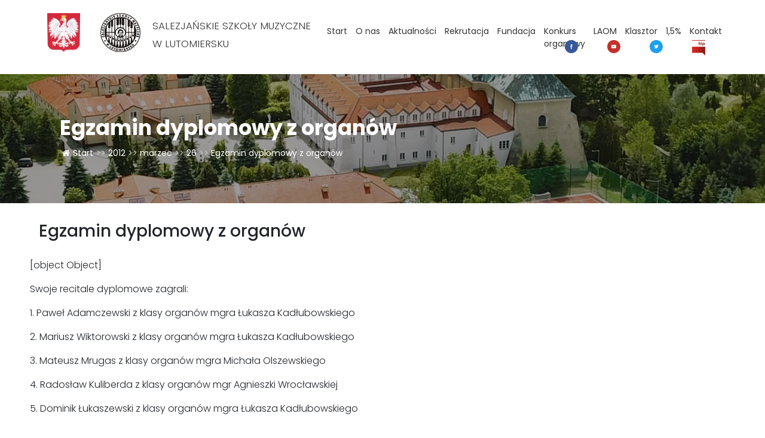

--- FILE ---
content_type: text/html; charset=UTF-8
request_url: https://lutomiersksalezjanie.pl/2012/03/26/egzamin-dyplomowy-z-organow-3/
body_size: 14114
content:
<!DOCTYPE html>
<html lang="pl-PL">

<head>
  <meta charset="UTF-8">
  <meta name="viewport" content="width=device-width, initial-scale=1, shrink-to-fit=no">
  <link rel="profile" href="http://gmpg.org/xfn/11">
  <script src="https://cdn.jsdelivr.net/npm/jquery@3.5.1/dist/jquery.min.js"></script>

  <link rel="stylesheet" href="https://cdn.jsdelivr.net/gh/fancyapps/fancybox@3.5.7/dist/jquery.fancybox.min.css" />
  <script src="https://cdn.jsdelivr.net/gh/fancyapps/fancybox@3.5.7/dist/jquery.fancybox.min.js"></script>  

  <link rel="stylesheet" href="https://unpkg.com/leaflet@1.7.1/dist/leaflet.css"
   integrity="sha512-xodZBNTC5n17Xt2atTPuE1HxjVMSvLVW9ocqUKLsCC5CXdbqCmblAshOMAS6/keqq/sMZMZ19scR4PsZChSR7A=="
   crossorigin=""/>
		 <script src="https://unpkg.com/leaflet@1.7.1/dist/leaflet.js"
   integrity="sha512-XQoYMqMTK8LvdxXYG3nZ448hOEQiglfqkJs1NOQV44cWnUrBc8PkAOcXy20w0vlaXaVUearIOBhiXZ5V3ynxwA=="
   crossorigin=""></script>
   <!-- Google Tag Manager --> <script async src="https://www.googletagmanager.com/gtag/js?id=AW-11420643673"></script> <script> window.dataLayer = window.dataLayer || []; function gtag(){dataLayer.push(arguments);} gtag('js', new Date()); gtag('config', 'AW-11420643673'); </script>

  <title>Egzamin dyplomowy z organów &#8211; Lutomiersk | Salezjańskie Szkoły Muzyczne</title>
<meta name='robots' content='max-image-preview:large' />
<link rel="alternate" type="application/rss+xml" title="Lutomiersk | Salezjańskie Szkoły Muzyczne &raquo; Kanał z wpisami" href="https://lutomiersksalezjanie.pl/feed/" />
<link rel="alternate" type="application/rss+xml" title="Lutomiersk | Salezjańskie Szkoły Muzyczne &raquo; Kanał z komentarzami" href="https://lutomiersksalezjanie.pl/comments/feed/" />
<link rel="alternate" type="application/rss+xml" title="Lutomiersk | Salezjańskie Szkoły Muzyczne &raquo; Egzamin dyplomowy z organów Kanał z komentarzami" href="https://lutomiersksalezjanie.pl/2012/03/26/egzamin-dyplomowy-z-organow-3/feed/" />
<link rel="alternate" title="oEmbed (JSON)" type="application/json+oembed" href="https://lutomiersksalezjanie.pl/wp-json/oembed/1.0/embed?url=https%3A%2F%2Flutomiersksalezjanie.pl%2F2012%2F03%2F26%2Fegzamin-dyplomowy-z-organow-3%2F" />
<link rel="alternate" title="oEmbed (XML)" type="text/xml+oembed" href="https://lutomiersksalezjanie.pl/wp-json/oembed/1.0/embed?url=https%3A%2F%2Flutomiersksalezjanie.pl%2F2012%2F03%2F26%2Fegzamin-dyplomowy-z-organow-3%2F&#038;format=xml" />
		<!-- This site uses the Google Analytics by MonsterInsights plugin v9.11.1 - Using Analytics tracking - https://www.monsterinsights.com/ -->
							<script src="//www.googletagmanager.com/gtag/js?id=G-5F3VNH25V6"  data-cfasync="false" data-wpfc-render="false" async></script>
			<script data-cfasync="false" data-wpfc-render="false">
				var mi_version = '9.11.1';
				var mi_track_user = true;
				var mi_no_track_reason = '';
								var MonsterInsightsDefaultLocations = {"page_location":"https:\/\/lutomiersksalezjanie.pl\/2012\/03\/26\/egzamin-dyplomowy-z-organow-3\/"};
								if ( typeof MonsterInsightsPrivacyGuardFilter === 'function' ) {
					var MonsterInsightsLocations = (typeof MonsterInsightsExcludeQuery === 'object') ? MonsterInsightsPrivacyGuardFilter( MonsterInsightsExcludeQuery ) : MonsterInsightsPrivacyGuardFilter( MonsterInsightsDefaultLocations );
				} else {
					var MonsterInsightsLocations = (typeof MonsterInsightsExcludeQuery === 'object') ? MonsterInsightsExcludeQuery : MonsterInsightsDefaultLocations;
				}

								var disableStrs = [
										'ga-disable-G-5F3VNH25V6',
									];

				/* Function to detect opted out users */
				function __gtagTrackerIsOptedOut() {
					for (var index = 0; index < disableStrs.length; index++) {
						if (document.cookie.indexOf(disableStrs[index] + '=true') > -1) {
							return true;
						}
					}

					return false;
				}

				/* Disable tracking if the opt-out cookie exists. */
				if (__gtagTrackerIsOptedOut()) {
					for (var index = 0; index < disableStrs.length; index++) {
						window[disableStrs[index]] = true;
					}
				}

				/* Opt-out function */
				function __gtagTrackerOptout() {
					for (var index = 0; index < disableStrs.length; index++) {
						document.cookie = disableStrs[index] + '=true; expires=Thu, 31 Dec 2099 23:59:59 UTC; path=/';
						window[disableStrs[index]] = true;
					}
				}

				if ('undefined' === typeof gaOptout) {
					function gaOptout() {
						__gtagTrackerOptout();
					}
				}
								window.dataLayer = window.dataLayer || [];

				window.MonsterInsightsDualTracker = {
					helpers: {},
					trackers: {},
				};
				if (mi_track_user) {
					function __gtagDataLayer() {
						dataLayer.push(arguments);
					}

					function __gtagTracker(type, name, parameters) {
						if (!parameters) {
							parameters = {};
						}

						if (parameters.send_to) {
							__gtagDataLayer.apply(null, arguments);
							return;
						}

						if (type === 'event') {
														parameters.send_to = monsterinsights_frontend.v4_id;
							var hookName = name;
							if (typeof parameters['event_category'] !== 'undefined') {
								hookName = parameters['event_category'] + ':' + name;
							}

							if (typeof MonsterInsightsDualTracker.trackers[hookName] !== 'undefined') {
								MonsterInsightsDualTracker.trackers[hookName](parameters);
							} else {
								__gtagDataLayer('event', name, parameters);
							}
							
						} else {
							__gtagDataLayer.apply(null, arguments);
						}
					}

					__gtagTracker('js', new Date());
					__gtagTracker('set', {
						'developer_id.dZGIzZG': true,
											});
					if ( MonsterInsightsLocations.page_location ) {
						__gtagTracker('set', MonsterInsightsLocations);
					}
										__gtagTracker('config', 'G-5F3VNH25V6', {"forceSSL":"true","link_attribution":"true"} );
										window.gtag = __gtagTracker;										(function () {
						/* https://developers.google.com/analytics/devguides/collection/analyticsjs/ */
						/* ga and __gaTracker compatibility shim. */
						var noopfn = function () {
							return null;
						};
						var newtracker = function () {
							return new Tracker();
						};
						var Tracker = function () {
							return null;
						};
						var p = Tracker.prototype;
						p.get = noopfn;
						p.set = noopfn;
						p.send = function () {
							var args = Array.prototype.slice.call(arguments);
							args.unshift('send');
							__gaTracker.apply(null, args);
						};
						var __gaTracker = function () {
							var len = arguments.length;
							if (len === 0) {
								return;
							}
							var f = arguments[len - 1];
							if (typeof f !== 'object' || f === null || typeof f.hitCallback !== 'function') {
								if ('send' === arguments[0]) {
									var hitConverted, hitObject = false, action;
									if ('event' === arguments[1]) {
										if ('undefined' !== typeof arguments[3]) {
											hitObject = {
												'eventAction': arguments[3],
												'eventCategory': arguments[2],
												'eventLabel': arguments[4],
												'value': arguments[5] ? arguments[5] : 1,
											}
										}
									}
									if ('pageview' === arguments[1]) {
										if ('undefined' !== typeof arguments[2]) {
											hitObject = {
												'eventAction': 'page_view',
												'page_path': arguments[2],
											}
										}
									}
									if (typeof arguments[2] === 'object') {
										hitObject = arguments[2];
									}
									if (typeof arguments[5] === 'object') {
										Object.assign(hitObject, arguments[5]);
									}
									if ('undefined' !== typeof arguments[1].hitType) {
										hitObject = arguments[1];
										if ('pageview' === hitObject.hitType) {
											hitObject.eventAction = 'page_view';
										}
									}
									if (hitObject) {
										action = 'timing' === arguments[1].hitType ? 'timing_complete' : hitObject.eventAction;
										hitConverted = mapArgs(hitObject);
										__gtagTracker('event', action, hitConverted);
									}
								}
								return;
							}

							function mapArgs(args) {
								var arg, hit = {};
								var gaMap = {
									'eventCategory': 'event_category',
									'eventAction': 'event_action',
									'eventLabel': 'event_label',
									'eventValue': 'event_value',
									'nonInteraction': 'non_interaction',
									'timingCategory': 'event_category',
									'timingVar': 'name',
									'timingValue': 'value',
									'timingLabel': 'event_label',
									'page': 'page_path',
									'location': 'page_location',
									'title': 'page_title',
									'referrer' : 'page_referrer',
								};
								for (arg in args) {
																		if (!(!args.hasOwnProperty(arg) || !gaMap.hasOwnProperty(arg))) {
										hit[gaMap[arg]] = args[arg];
									} else {
										hit[arg] = args[arg];
									}
								}
								return hit;
							}

							try {
								f.hitCallback();
							} catch (ex) {
							}
						};
						__gaTracker.create = newtracker;
						__gaTracker.getByName = newtracker;
						__gaTracker.getAll = function () {
							return [];
						};
						__gaTracker.remove = noopfn;
						__gaTracker.loaded = true;
						window['__gaTracker'] = __gaTracker;
					})();
									} else {
										console.log("");
					(function () {
						function __gtagTracker() {
							return null;
						}

						window['__gtagTracker'] = __gtagTracker;
						window['gtag'] = __gtagTracker;
					})();
									}
			</script>
							<!-- / Google Analytics by MonsterInsights -->
		<style id='wp-img-auto-sizes-contain-inline-css'>
img:is([sizes=auto i],[sizes^="auto," i]){contain-intrinsic-size:3000px 1500px}
/*# sourceURL=wp-img-auto-sizes-contain-inline-css */
</style>
<style id='wp-emoji-styles-inline-css'>

	img.wp-smiley, img.emoji {
		display: inline !important;
		border: none !important;
		box-shadow: none !important;
		height: 1em !important;
		width: 1em !important;
		margin: 0 0.07em !important;
		vertical-align: -0.1em !important;
		background: none !important;
		padding: 0 !important;
	}
/*# sourceURL=wp-emoji-styles-inline-css */
</style>
<style id='wp-block-library-inline-css'>
:root{--wp-block-synced-color:#7a00df;--wp-block-synced-color--rgb:122,0,223;--wp-bound-block-color:var(--wp-block-synced-color);--wp-editor-canvas-background:#ddd;--wp-admin-theme-color:#007cba;--wp-admin-theme-color--rgb:0,124,186;--wp-admin-theme-color-darker-10:#006ba1;--wp-admin-theme-color-darker-10--rgb:0,107,160.5;--wp-admin-theme-color-darker-20:#005a87;--wp-admin-theme-color-darker-20--rgb:0,90,135;--wp-admin-border-width-focus:2px}@media (min-resolution:192dpi){:root{--wp-admin-border-width-focus:1.5px}}.wp-element-button{cursor:pointer}:root .has-very-light-gray-background-color{background-color:#eee}:root .has-very-dark-gray-background-color{background-color:#313131}:root .has-very-light-gray-color{color:#eee}:root .has-very-dark-gray-color{color:#313131}:root .has-vivid-green-cyan-to-vivid-cyan-blue-gradient-background{background:linear-gradient(135deg,#00d084,#0693e3)}:root .has-purple-crush-gradient-background{background:linear-gradient(135deg,#34e2e4,#4721fb 50%,#ab1dfe)}:root .has-hazy-dawn-gradient-background{background:linear-gradient(135deg,#faaca8,#dad0ec)}:root .has-subdued-olive-gradient-background{background:linear-gradient(135deg,#fafae1,#67a671)}:root .has-atomic-cream-gradient-background{background:linear-gradient(135deg,#fdd79a,#004a59)}:root .has-nightshade-gradient-background{background:linear-gradient(135deg,#330968,#31cdcf)}:root .has-midnight-gradient-background{background:linear-gradient(135deg,#020381,#2874fc)}:root{--wp--preset--font-size--normal:16px;--wp--preset--font-size--huge:42px}.has-regular-font-size{font-size:1em}.has-larger-font-size{font-size:2.625em}.has-normal-font-size{font-size:var(--wp--preset--font-size--normal)}.has-huge-font-size{font-size:var(--wp--preset--font-size--huge)}.has-text-align-center{text-align:center}.has-text-align-left{text-align:left}.has-text-align-right{text-align:right}.has-fit-text{white-space:nowrap!important}#end-resizable-editor-section{display:none}.aligncenter{clear:both}.items-justified-left{justify-content:flex-start}.items-justified-center{justify-content:center}.items-justified-right{justify-content:flex-end}.items-justified-space-between{justify-content:space-between}.screen-reader-text{border:0;clip-path:inset(50%);height:1px;margin:-1px;overflow:hidden;padding:0;position:absolute;width:1px;word-wrap:normal!important}.screen-reader-text:focus{background-color:#ddd;clip-path:none;color:#444;display:block;font-size:1em;height:auto;left:5px;line-height:normal;padding:15px 23px 14px;text-decoration:none;top:5px;width:auto;z-index:100000}html :where(.has-border-color){border-style:solid}html :where([style*=border-top-color]){border-top-style:solid}html :where([style*=border-right-color]){border-right-style:solid}html :where([style*=border-bottom-color]){border-bottom-style:solid}html :where([style*=border-left-color]){border-left-style:solid}html :where([style*=border-width]){border-style:solid}html :where([style*=border-top-width]){border-top-style:solid}html :where([style*=border-right-width]){border-right-style:solid}html :where([style*=border-bottom-width]){border-bottom-style:solid}html :where([style*=border-left-width]){border-left-style:solid}html :where(img[class*=wp-image-]){height:auto;max-width:100%}:where(figure){margin:0 0 1em}html :where(.is-position-sticky){--wp-admin--admin-bar--position-offset:var(--wp-admin--admin-bar--height,0px)}@media screen and (max-width:600px){html :where(.is-position-sticky){--wp-admin--admin-bar--position-offset:0px}}

/*# sourceURL=wp-block-library-inline-css */
</style><style id='global-styles-inline-css'>
:root{--wp--preset--aspect-ratio--square: 1;--wp--preset--aspect-ratio--4-3: 4/3;--wp--preset--aspect-ratio--3-4: 3/4;--wp--preset--aspect-ratio--3-2: 3/2;--wp--preset--aspect-ratio--2-3: 2/3;--wp--preset--aspect-ratio--16-9: 16/9;--wp--preset--aspect-ratio--9-16: 9/16;--wp--preset--color--black: #000000;--wp--preset--color--cyan-bluish-gray: #abb8c3;--wp--preset--color--white: #ffffff;--wp--preset--color--pale-pink: #f78da7;--wp--preset--color--vivid-red: #cf2e2e;--wp--preset--color--luminous-vivid-orange: #ff6900;--wp--preset--color--luminous-vivid-amber: #fcb900;--wp--preset--color--light-green-cyan: #7bdcb5;--wp--preset--color--vivid-green-cyan: #00d084;--wp--preset--color--pale-cyan-blue: #8ed1fc;--wp--preset--color--vivid-cyan-blue: #0693e3;--wp--preset--color--vivid-purple: #9b51e0;--wp--preset--gradient--vivid-cyan-blue-to-vivid-purple: linear-gradient(135deg,rgb(6,147,227) 0%,rgb(155,81,224) 100%);--wp--preset--gradient--light-green-cyan-to-vivid-green-cyan: linear-gradient(135deg,rgb(122,220,180) 0%,rgb(0,208,130) 100%);--wp--preset--gradient--luminous-vivid-amber-to-luminous-vivid-orange: linear-gradient(135deg,rgb(252,185,0) 0%,rgb(255,105,0) 100%);--wp--preset--gradient--luminous-vivid-orange-to-vivid-red: linear-gradient(135deg,rgb(255,105,0) 0%,rgb(207,46,46) 100%);--wp--preset--gradient--very-light-gray-to-cyan-bluish-gray: linear-gradient(135deg,rgb(238,238,238) 0%,rgb(169,184,195) 100%);--wp--preset--gradient--cool-to-warm-spectrum: linear-gradient(135deg,rgb(74,234,220) 0%,rgb(151,120,209) 20%,rgb(207,42,186) 40%,rgb(238,44,130) 60%,rgb(251,105,98) 80%,rgb(254,248,76) 100%);--wp--preset--gradient--blush-light-purple: linear-gradient(135deg,rgb(255,206,236) 0%,rgb(152,150,240) 100%);--wp--preset--gradient--blush-bordeaux: linear-gradient(135deg,rgb(254,205,165) 0%,rgb(254,45,45) 50%,rgb(107,0,62) 100%);--wp--preset--gradient--luminous-dusk: linear-gradient(135deg,rgb(255,203,112) 0%,rgb(199,81,192) 50%,rgb(65,88,208) 100%);--wp--preset--gradient--pale-ocean: linear-gradient(135deg,rgb(255,245,203) 0%,rgb(182,227,212) 50%,rgb(51,167,181) 100%);--wp--preset--gradient--electric-grass: linear-gradient(135deg,rgb(202,248,128) 0%,rgb(113,206,126) 100%);--wp--preset--gradient--midnight: linear-gradient(135deg,rgb(2,3,129) 0%,rgb(40,116,252) 100%);--wp--preset--font-size--small: 13px;--wp--preset--font-size--medium: 20px;--wp--preset--font-size--large: 36px;--wp--preset--font-size--x-large: 42px;--wp--preset--spacing--20: 0.44rem;--wp--preset--spacing--30: 0.67rem;--wp--preset--spacing--40: 1rem;--wp--preset--spacing--50: 1.5rem;--wp--preset--spacing--60: 2.25rem;--wp--preset--spacing--70: 3.38rem;--wp--preset--spacing--80: 5.06rem;--wp--preset--shadow--natural: 6px 6px 9px rgba(0, 0, 0, 0.2);--wp--preset--shadow--deep: 12px 12px 50px rgba(0, 0, 0, 0.4);--wp--preset--shadow--sharp: 6px 6px 0px rgba(0, 0, 0, 0.2);--wp--preset--shadow--outlined: 6px 6px 0px -3px rgb(255, 255, 255), 6px 6px rgb(0, 0, 0);--wp--preset--shadow--crisp: 6px 6px 0px rgb(0, 0, 0);}:where(.is-layout-flex){gap: 0.5em;}:where(.is-layout-grid){gap: 0.5em;}body .is-layout-flex{display: flex;}.is-layout-flex{flex-wrap: wrap;align-items: center;}.is-layout-flex > :is(*, div){margin: 0;}body .is-layout-grid{display: grid;}.is-layout-grid > :is(*, div){margin: 0;}:where(.wp-block-columns.is-layout-flex){gap: 2em;}:where(.wp-block-columns.is-layout-grid){gap: 2em;}:where(.wp-block-post-template.is-layout-flex){gap: 1.25em;}:where(.wp-block-post-template.is-layout-grid){gap: 1.25em;}.has-black-color{color: var(--wp--preset--color--black) !important;}.has-cyan-bluish-gray-color{color: var(--wp--preset--color--cyan-bluish-gray) !important;}.has-white-color{color: var(--wp--preset--color--white) !important;}.has-pale-pink-color{color: var(--wp--preset--color--pale-pink) !important;}.has-vivid-red-color{color: var(--wp--preset--color--vivid-red) !important;}.has-luminous-vivid-orange-color{color: var(--wp--preset--color--luminous-vivid-orange) !important;}.has-luminous-vivid-amber-color{color: var(--wp--preset--color--luminous-vivid-amber) !important;}.has-light-green-cyan-color{color: var(--wp--preset--color--light-green-cyan) !important;}.has-vivid-green-cyan-color{color: var(--wp--preset--color--vivid-green-cyan) !important;}.has-pale-cyan-blue-color{color: var(--wp--preset--color--pale-cyan-blue) !important;}.has-vivid-cyan-blue-color{color: var(--wp--preset--color--vivid-cyan-blue) !important;}.has-vivid-purple-color{color: var(--wp--preset--color--vivid-purple) !important;}.has-black-background-color{background-color: var(--wp--preset--color--black) !important;}.has-cyan-bluish-gray-background-color{background-color: var(--wp--preset--color--cyan-bluish-gray) !important;}.has-white-background-color{background-color: var(--wp--preset--color--white) !important;}.has-pale-pink-background-color{background-color: var(--wp--preset--color--pale-pink) !important;}.has-vivid-red-background-color{background-color: var(--wp--preset--color--vivid-red) !important;}.has-luminous-vivid-orange-background-color{background-color: var(--wp--preset--color--luminous-vivid-orange) !important;}.has-luminous-vivid-amber-background-color{background-color: var(--wp--preset--color--luminous-vivid-amber) !important;}.has-light-green-cyan-background-color{background-color: var(--wp--preset--color--light-green-cyan) !important;}.has-vivid-green-cyan-background-color{background-color: var(--wp--preset--color--vivid-green-cyan) !important;}.has-pale-cyan-blue-background-color{background-color: var(--wp--preset--color--pale-cyan-blue) !important;}.has-vivid-cyan-blue-background-color{background-color: var(--wp--preset--color--vivid-cyan-blue) !important;}.has-vivid-purple-background-color{background-color: var(--wp--preset--color--vivid-purple) !important;}.has-black-border-color{border-color: var(--wp--preset--color--black) !important;}.has-cyan-bluish-gray-border-color{border-color: var(--wp--preset--color--cyan-bluish-gray) !important;}.has-white-border-color{border-color: var(--wp--preset--color--white) !important;}.has-pale-pink-border-color{border-color: var(--wp--preset--color--pale-pink) !important;}.has-vivid-red-border-color{border-color: var(--wp--preset--color--vivid-red) !important;}.has-luminous-vivid-orange-border-color{border-color: var(--wp--preset--color--luminous-vivid-orange) !important;}.has-luminous-vivid-amber-border-color{border-color: var(--wp--preset--color--luminous-vivid-amber) !important;}.has-light-green-cyan-border-color{border-color: var(--wp--preset--color--light-green-cyan) !important;}.has-vivid-green-cyan-border-color{border-color: var(--wp--preset--color--vivid-green-cyan) !important;}.has-pale-cyan-blue-border-color{border-color: var(--wp--preset--color--pale-cyan-blue) !important;}.has-vivid-cyan-blue-border-color{border-color: var(--wp--preset--color--vivid-cyan-blue) !important;}.has-vivid-purple-border-color{border-color: var(--wp--preset--color--vivid-purple) !important;}.has-vivid-cyan-blue-to-vivid-purple-gradient-background{background: var(--wp--preset--gradient--vivid-cyan-blue-to-vivid-purple) !important;}.has-light-green-cyan-to-vivid-green-cyan-gradient-background{background: var(--wp--preset--gradient--light-green-cyan-to-vivid-green-cyan) !important;}.has-luminous-vivid-amber-to-luminous-vivid-orange-gradient-background{background: var(--wp--preset--gradient--luminous-vivid-amber-to-luminous-vivid-orange) !important;}.has-luminous-vivid-orange-to-vivid-red-gradient-background{background: var(--wp--preset--gradient--luminous-vivid-orange-to-vivid-red) !important;}.has-very-light-gray-to-cyan-bluish-gray-gradient-background{background: var(--wp--preset--gradient--very-light-gray-to-cyan-bluish-gray) !important;}.has-cool-to-warm-spectrum-gradient-background{background: var(--wp--preset--gradient--cool-to-warm-spectrum) !important;}.has-blush-light-purple-gradient-background{background: var(--wp--preset--gradient--blush-light-purple) !important;}.has-blush-bordeaux-gradient-background{background: var(--wp--preset--gradient--blush-bordeaux) !important;}.has-luminous-dusk-gradient-background{background: var(--wp--preset--gradient--luminous-dusk) !important;}.has-pale-ocean-gradient-background{background: var(--wp--preset--gradient--pale-ocean) !important;}.has-electric-grass-gradient-background{background: var(--wp--preset--gradient--electric-grass) !important;}.has-midnight-gradient-background{background: var(--wp--preset--gradient--midnight) !important;}.has-small-font-size{font-size: var(--wp--preset--font-size--small) !important;}.has-medium-font-size{font-size: var(--wp--preset--font-size--medium) !important;}.has-large-font-size{font-size: var(--wp--preset--font-size--large) !important;}.has-x-large-font-size{font-size: var(--wp--preset--font-size--x-large) !important;}
/*# sourceURL=global-styles-inline-css */
</style>

<style id='classic-theme-styles-inline-css'>
/*! This file is auto-generated */
.wp-block-button__link{color:#fff;background-color:#32373c;border-radius:9999px;box-shadow:none;text-decoration:none;padding:calc(.667em + 2px) calc(1.333em + 2px);font-size:1.125em}.wp-block-file__button{background:#32373c;color:#fff;text-decoration:none}
/*# sourceURL=/wp-includes/css/classic-themes.min.css */
</style>
<link rel='stylesheet' id='Total_Soft_Cal-css' href='https://lutomiersksalezjanie.pl/wp-content/plugins/calendar-event/CSS/Total-Soft-Calendar-Widget.css?ver=6.9' media='all' />
<link rel='stylesheet' id='fontawesome-css-css' href='https://lutomiersksalezjanie.pl/wp-content/plugins/calendar-event/CSS/totalsoft.css?ver=6.9' media='all' />
<link rel='stylesheet' id='contact-form-7-css' href='https://lutomiersksalezjanie.pl/wp-content/plugins/contact-form-7/includes/css/styles.css?ver=5.5.3' media='all' />
<link rel='stylesheet' id='flexy-breadcrumb-css' href='https://lutomiersksalezjanie.pl/wp-content/plugins/flexy-breadcrumb/public/css/flexy-breadcrumb-public.css?ver=1.1.4' media='all' />
<link rel='stylesheet' id='flexy-breadcrumb-font-awesome-css' href='https://lutomiersksalezjanie.pl/wp-content/plugins/flexy-breadcrumb/public/css/font-awesome.min.css?ver=4.7.0' media='all' />
<link rel='stylesheet' id='understrap-styles-css' href='https://lutomiersksalezjanie.pl/wp-content/themes/salezjanie/css/theme.min.css?ver=0.9.4.1631465957' media='all' />
<script src="https://lutomiersksalezjanie.pl/wp-content/plugins/google-analytics-for-wordpress/assets/js/frontend-gtag.min.js?ver=9.11.1" id="monsterinsights-frontend-script-js" async data-wp-strategy="async"></script>
<script data-cfasync="false" data-wpfc-render="false" id='monsterinsights-frontend-script-js-extra'>var monsterinsights_frontend = {"js_events_tracking":"true","download_extensions":"doc,pdf,ppt,zip,xls,docx,pptx,xlsx","inbound_paths":"[{\"path\":\"\\\/go\\\/\",\"label\":\"affiliate\"},{\"path\":\"\\\/recommend\\\/\",\"label\":\"affiliate\"}]","home_url":"https:\/\/lutomiersksalezjanie.pl","hash_tracking":"false","v4_id":"G-5F3VNH25V6"};</script>
<script src="https://lutomiersksalezjanie.pl/wp-includes/js/jquery/jquery.min.js?ver=3.7.1" id="jquery-core-js"></script>
<script src="https://lutomiersksalezjanie.pl/wp-includes/js/jquery/jquery-migrate.min.js?ver=3.4.1" id="jquery-migrate-js"></script>
<script src="https://lutomiersksalezjanie.pl/wp-includes/js/jquery/ui/core.min.js?ver=1.13.3" id="jquery-ui-core-js"></script>
<script id="Total_Soft_Cal-js-extra">
var object = {"ajaxurl":"https://lutomiersksalezjanie.pl/wp-admin/admin-ajax.php"};
//# sourceURL=Total_Soft_Cal-js-extra
</script>
<script src="https://lutomiersksalezjanie.pl/wp-content/plugins/calendar-event/JS/Total-Soft-Calendar-Widget.js?ver=6.9" id="Total_Soft_Cal-js"></script>
<link rel="https://api.w.org/" href="https://lutomiersksalezjanie.pl/wp-json/" /><link rel="alternate" title="JSON" type="application/json" href="https://lutomiersksalezjanie.pl/wp-json/wp/v2/posts/4716" /><link rel="EditURI" type="application/rsd+xml" title="RSD" href="https://lutomiersksalezjanie.pl/xmlrpc.php?rsd" />
<meta name="generator" content="WordPress 6.9" />
<link rel="canonical" href="https://lutomiersksalezjanie.pl/2012/03/26/egzamin-dyplomowy-z-organow-3/" />
<link rel='shortlink' href='https://lutomiersksalezjanie.pl/?p=4716' />

            <style type="text/css">              
                
                /* Background color */
                .fbc-page .fbc-wrap .fbc-items {
                    background-color: rgba(237,239,240,0);
                }
                /* Items font size */
                .fbc-page .fbc-wrap .fbc-items li {
                    font-size: 14px;
                }
                
                /* Items' link color */
                .fbc-page .fbc-wrap .fbc-items li a {
                    color: #ffffff;                    
                }
                
                /* Seprator color */
                .fbc-page .fbc-wrap .fbc-items li .fbc-separator {
                    color: #cccccc;
                }
                
                /* Active item & end-text color */
                .fbc-page .fbc-wrap .fbc-items li.active span,
                .fbc-page .fbc-wrap .fbc-items li .fbc-end-text {
                    color: #ffffff;
                    font-size: 14px;
                }
            </style>

            <link rel="pingback" href="https://lutomiersksalezjanie.pl/xmlrpc.php">
<meta name="mobile-web-app-capable" content="yes">
<meta name="apple-mobile-web-app-capable" content="yes">
<meta name="apple-mobile-web-app-title" content="Lutomiersk | Salezjańskie Szkoły Muzyczne - Szkoła dla Ciebie">
<style>.recentcomments a{display:inline !important;padding:0 !important;margin:0 !important;}</style><link rel="icon" href="https://lutomiersksalezjanie.pl/wp-content/uploads/2021/06/cropped-logo-32x32.png" sizes="32x32" />
<link rel="icon" href="https://lutomiersksalezjanie.pl/wp-content/uploads/2021/06/cropped-logo-192x192.png" sizes="192x192" />
<link rel="apple-touch-icon" href="https://lutomiersksalezjanie.pl/wp-content/uploads/2021/06/cropped-logo-180x180.png" />
<meta name="msapplication-TileImage" content="https://lutomiersksalezjanie.pl/wp-content/uploads/2021/06/cropped-logo-270x270.png" />
		<style id="wp-custom-css">
			footer .logo-col {
    display: flex;
    flex-direction: column;
    justify-content: flex-start;
}

.post-template-default #secondary img, .post-template-default article img, .post-template-default figure, .post-template-default img, .post-template-default img.wp-post-image {
    max-width: 500px;
    margin: auto;
	margin: 0rem 2rem 1rem 1rem;
}

.godlo-head{
	// width: 60px;
	margin-right: 20px;
	margin-top:2px;
	display: block;
}

#main-nav .logo img {
   max-height: 65px;
	margin-right:20px
}		</style>
		</head>

<body class="wp-singular post-template-default single single-post postid-4716 single-format-standard wp-custom-logo wp-embed-responsive wp-theme-salezjanie group-blog" itemscope itemtype="http://schema.org/WebSite">
    <div class="site" id="page">

    <!-- ******************* The Navbar Area ******************* -->
    <div id="wrapper-navbar">

      <a class="skip-link sr-only sr-only-focusable"
        href="#content">Przejdź do treści</a>

      <nav id="main-nav" class="navbar navbar-expand-md " aria-labelledby="main-nav-label">
        <div class="container-lg">

          <a class="logo" href="https://lutomiersksalezjanie.pl">
		<img class="godlo-head"  src="https://lutomiersksalezjanie.pl/wp-content/themes/salezjanie/src/imgs/godlo-polski.png" alt="">
	    <img src="https://lutomiersksalezjanie.pl/wp-content/themes/salezjanie/src/imgs/logo.png" alt="">
            <h4>SALEZJAŃSKIE SZKOŁY MUZYCZNE W LUTOMIERSKU</h4>
          </a>

          <div class="burger" id="burger">
            <i class="fa fa-bars" aria-hidden="true"></i>
          </div>
          <div class="nav-links">

            <!-- The WordPress Menu goes here -->
            <div id="navbarNavDropdown" class="menu-main-container"><ul id="main-menu" class="navbar-nav ml-auto"><li itemscope="itemscope" itemtype="https://www.schema.org/SiteNavigationElement" id="menu-item-39" class="menu-item menu-item-type-post_type menu-item-object-page menu-item-home menu-item-39 nav-item"><a title="Start" href="https://lutomiersksalezjanie.pl/" class="nav-link">Start</a></li>
<li itemscope="itemscope" itemtype="https://www.schema.org/SiteNavigationElement" id="menu-item-35" class="menu-item menu-item-type-post_type menu-item-object-page menu-item-has-children dropdown menu-item-35 nav-item"><a title="O nas" href="#" data-toggle="dropdown" aria-haspopup="true" aria-expanded="false" class="dropdown-toggle nav-link" id="menu-item-dropdown-35">O nas</a>
<ul class="dropdown-menu" aria-labelledby="menu-item-dropdown-35" role="menu">
	<li itemscope="itemscope" itemtype="https://www.schema.org/SiteNavigationElement" id="menu-item-777" class="menu-item menu-item-type-post_type menu-item-object-page menu-item-777 nav-item"><a title="Historia szkoły" href="https://lutomiersksalezjanie.pl/o-nas/historia-szkoly/" class="dropdown-item">Historia szkoły</a></li>
	<li itemscope="itemscope" itemtype="https://www.schema.org/SiteNavigationElement" id="menu-item-776" class="menu-item menu-item-type-post_type menu-item-object-page menu-item-776 nav-item"><a title="SOSM II" href="https://lutomiersksalezjanie.pl/o-nas/sosm-ii/" class="dropdown-item">SOSM II</a></li>
	<li itemscope="itemscope" itemtype="https://www.schema.org/SiteNavigationElement" id="menu-item-775" class="menu-item menu-item-type-post_type menu-item-object-page menu-item-775 nav-item"><a title="SSM II" href="https://lutomiersksalezjanie.pl/o-nas/ssm-ii/" class="dropdown-item">SSM II</a></li>
	<li itemscope="itemscope" itemtype="https://www.schema.org/SiteNavigationElement" id="menu-item-774" class="menu-item menu-item-type-post_type menu-item-object-page menu-item-774 nav-item"><a title="SSM I" href="https://lutomiersksalezjanie.pl/o-nas/ssm-i/" class="dropdown-item">SSM I</a></li>
	<li itemscope="itemscope" itemtype="https://www.schema.org/SiteNavigationElement" id="menu-item-778" class="menu-item menu-item-type-post_type menu-item-object-page menu-item-778 nav-item"><a title="Kadra" href="https://lutomiersksalezjanie.pl/o-nas/kadra/" class="dropdown-item">Kadra</a></li>
	<li itemscope="itemscope" itemtype="https://www.schema.org/SiteNavigationElement" id="menu-item-773" class="menu-item menu-item-type-post_type menu-item-object-page menu-item-773 nav-item"><a title="Internat" href="https://lutomiersksalezjanie.pl/o-nas/internat/" class="dropdown-item">Internat</a></li>
	<li itemscope="itemscope" itemtype="https://www.schema.org/SiteNavigationElement" id="menu-item-772" class="menu-item menu-item-type-post_type menu-item-object-page menu-item-772 nav-item"><a title="Chór szkolny" href="https://lutomiersksalezjanie.pl/o-nas/chor-szkolny/" class="dropdown-item">Chór szkolny</a></li>
	<li itemscope="itemscope" itemtype="https://www.schema.org/SiteNavigationElement" id="menu-item-771" class="menu-item menu-item-type-post_type menu-item-object-page menu-item-771 nav-item"><a title="e-dziennik" href="https://lutomiersksalezjanie.pl/o-nas/e-dziennik/" class="dropdown-item">e-dziennik</a></li>
	<li itemscope="itemscope" itemtype="https://www.schema.org/SiteNavigationElement" id="menu-item-780" class="menu-item menu-item-type-post_type menu-item-object-page menu-item-780 nav-item"><a title="Dokumenty" href="https://lutomiersksalezjanie.pl/o-nas/dokumenty/" class="dropdown-item">Dokumenty</a></li>
	<li itemscope="itemscope" itemtype="https://www.schema.org/SiteNavigationElement" id="menu-item-781" class="menu-item menu-item-type-post_type menu-item-object-page menu-item-781 nav-item"><a title="Nasz Patron" href="https://lutomiersksalezjanie.pl/o-nas/nasz-patron/" class="dropdown-item">Nasz Patron</a></li>
	<li itemscope="itemscope" itemtype="https://www.schema.org/SiteNavigationElement" id="menu-item-783" class="menu-item menu-item-type-post_type menu-item-object-page menu-item-783 nav-item"><a title="Wydawnictwo" href="https://lutomiersksalezjanie.pl/o-nas/wydawnictwo/" class="dropdown-item">Wydawnictwo</a></li>
	<li itemscope="itemscope" itemtype="https://www.schema.org/SiteNavigationElement" id="menu-item-9220" class="menu-item menu-item-type-post_type menu-item-object-page menu-item-9220 nav-item"><a title="Dofinansowania" href="https://lutomiersksalezjanie.pl/o-nas/dotacje/" class="dropdown-item">Dofinansowania</a></li>
</ul>
</li>
<li itemscope="itemscope" itemtype="https://www.schema.org/SiteNavigationElement" id="menu-item-32" class="menu-item menu-item-type-post_type menu-item-object-page menu-item-has-children dropdown menu-item-32 nav-item"><a title="Aktualności" href="#" data-toggle="dropdown" aria-haspopup="true" aria-expanded="false" class="dropdown-toggle nav-link" id="menu-item-dropdown-32">Aktualności</a>
<ul class="dropdown-menu" aria-labelledby="menu-item-dropdown-32" role="menu">
	<li itemscope="itemscope" itemtype="https://www.schema.org/SiteNavigationElement" id="menu-item-144" class="menu-item menu-item-type-post_type menu-item-object-page menu-item-144 nav-item"><a title="Aktualności" href="https://lutomiersksalezjanie.pl/aktualnosci/" class="dropdown-item">Aktualności</a></li>
	<li itemscope="itemscope" itemtype="https://www.schema.org/SiteNavigationElement" id="menu-item-121" class="menu-item menu-item-type-post_type menu-item-object-page menu-item-121 nav-item"><a title="Galerie" href="https://lutomiersksalezjanie.pl/aktualnosci/galerie/" class="dropdown-item">Galerie</a></li>
	<li itemscope="itemscope" itemtype="https://www.schema.org/SiteNavigationElement" id="menu-item-779" class="menu-item menu-item-type-post_type menu-item-object-page menu-item-779 nav-item"><a title="Kalendarium" href="https://lutomiersksalezjanie.pl/o-nas/kalendarium/" class="dropdown-item">Kalendarium</a></li>
	<li itemscope="itemscope" itemtype="https://www.schema.org/SiteNavigationElement" id="menu-item-770" class="menu-item menu-item-type-post_type menu-item-object-page menu-item-770 nav-item"><a title="Osiągnięcia" href="https://lutomiersksalezjanie.pl/o-nas/osiagniecia/" class="dropdown-item">Osiągnięcia</a></li>
	<li itemscope="itemscope" itemtype="https://www.schema.org/SiteNavigationElement" id="menu-item-31" class="menu-item menu-item-type-post_type menu-item-object-page dropdown menu-item-31 nav-item"><a title="Absolwenci" href="https://lutomiersksalezjanie.pl/absolwenci/" class="dropdown-item">Absolwenci</a></li>
</ul>
</li>
<li itemscope="itemscope" itemtype="https://www.schema.org/SiteNavigationElement" id="menu-item-37" class="menu-item menu-item-type-post_type menu-item-object-page menu-item-37 nav-item"><a title="Rekrutacja" href="https://lutomiersksalezjanie.pl/rekrutacja/" class="nav-link">Rekrutacja</a></li>
<li itemscope="itemscope" itemtype="https://www.schema.org/SiteNavigationElement" id="menu-item-33" class="menu-item menu-item-type-post_type menu-item-object-page menu-item-has-children dropdown menu-item-33 nav-item"><a title="Fundacja" href="#" data-toggle="dropdown" aria-haspopup="true" aria-expanded="false" class="dropdown-toggle nav-link" id="menu-item-dropdown-33">Fundacja</a>
<ul class="dropdown-menu" aria-labelledby="menu-item-dropdown-33" role="menu">
	<li itemscope="itemscope" itemtype="https://www.schema.org/SiteNavigationElement" id="menu-item-9576" class="menu-item menu-item-type-post_type menu-item-object-page menu-item-9576 nav-item"><a title="Misja i cele" href="https://lutomiersksalezjanie.pl/o-nas/nasza-misja-i-cele/" class="dropdown-item">Misja i cele</a></li>
	<li itemscope="itemscope" itemtype="https://www.schema.org/SiteNavigationElement" id="menu-item-9600" class="menu-item menu-item-type-post_type menu-item-object-page menu-item-9600 nav-item"><a title="Zarząd Fundacji" href="https://lutomiersksalezjanie.pl/o-nas/wladze-fundacji/" class="dropdown-item">Zarząd Fundacji</a></li>
	<li itemscope="itemscope" itemtype="https://www.schema.org/SiteNavigationElement" id="menu-item-9639" class="menu-item menu-item-type-post_type menu-item-object-page menu-item-9639 nav-item"><a title="Inicjatywy" href="https://lutomiersksalezjanie.pl/o-nas/inicjatywy/" class="dropdown-item">Inicjatywy</a></li>
	<li itemscope="itemscope" itemtype="https://www.schema.org/SiteNavigationElement" id="menu-item-10339" class="menu-item menu-item-type-post_type menu-item-object-page menu-item-10339 nav-item"><a title="Stypendia naukowe" href="https://lutomiersksalezjanie.pl/o-nas/stypendia-naukowe/" class="dropdown-item">Stypendia naukowe</a></li>
	<li itemscope="itemscope" itemtype="https://www.schema.org/SiteNavigationElement" id="menu-item-9656" class="menu-item menu-item-type-post_type menu-item-object-page menu-item-9656 nav-item"><a title="Darczyńcy" href="https://lutomiersksalezjanie.pl/o-nas/darczyncy/" class="dropdown-item">Darczyńcy</a></li>
	<li itemscope="itemscope" itemtype="https://www.schema.org/SiteNavigationElement" id="menu-item-9668" class="menu-item menu-item-type-post_type menu-item-object-page menu-item-9668 nav-item"><a title="Kontakt" href="https://lutomiersksalezjanie.pl/o-nas/kontakt/" class="dropdown-item">Kontakt</a></li>
</ul>
</li>
<li itemscope="itemscope" itemtype="https://www.schema.org/SiteNavigationElement" id="menu-item-13892" class="menu-item menu-item-type-post_type menu-item-object-page menu-item-13892 nav-item"><a title="Konkurs organowy" href="https://lutomiersksalezjanie.pl/i-ogolnopolski-konkurs-organowy-lutomiersk-2025/" class="nav-link">Konkurs organowy</a></li>
<li itemscope="itemscope" itemtype="https://www.schema.org/SiteNavigationElement" id="menu-item-12795" class="menu-item menu-item-type-post_type menu-item-object-page menu-item-has-children dropdown menu-item-12795 nav-item"><a title="LAOM" href="#" data-toggle="dropdown" aria-haspopup="true" aria-expanded="false" class="dropdown-toggle nav-link" id="menu-item-dropdown-12795">LAOM</a>
<ul class="dropdown-menu" aria-labelledby="menu-item-dropdown-12795" role="menu">
	<li itemscope="itemscope" itemtype="https://www.schema.org/SiteNavigationElement" id="menu-item-12799" class="menu-item menu-item-type-post_type menu-item-object-page menu-item-12799 nav-item"><a title="Letnia Akademia Organowa Młodych" href="https://lutomiersksalezjanie.pl/letnia-akademia-organowa-mlodych/" class="dropdown-item">Letnia Akademia Organowa Młodych</a></li>
	<li itemscope="itemscope" itemtype="https://www.schema.org/SiteNavigationElement" id="menu-item-12831" class="menu-item menu-item-type-post_type menu-item-object-page menu-item-12831 nav-item"><a title="Zapisy na IX LAOM" href="https://lutomiersksalezjanie.pl/zapisy-na-ix-laom/" class="dropdown-item">Zapisy na IX LAOM</a></li>
	<li itemscope="itemscope" itemtype="https://www.schema.org/SiteNavigationElement" id="menu-item-12815" class="menu-item menu-item-type-post_type menu-item-object-page menu-item-12815 nav-item"><a title="VIII LAOM" href="https://lutomiersksalezjanie.pl/viii-laom/" class="dropdown-item">VIII LAOM</a></li>
	<li itemscope="itemscope" itemtype="https://www.schema.org/SiteNavigationElement" id="menu-item-14042" class="menu-item menu-item-type-post_type menu-item-object-page menu-item-14042 nav-item"><a title="VII LAOM" href="https://lutomiersksalezjanie.pl/vii-laom/" class="dropdown-item">VII LAOM</a></li>
</ul>
</li>
<li itemscope="itemscope" itemtype="https://www.schema.org/SiteNavigationElement" id="menu-item-12691" class="menu-item menu-item-type-post_type menu-item-object-page menu-item-has-children dropdown menu-item-12691 nav-item"><a title="Klasztor" href="#" data-toggle="dropdown" aria-haspopup="true" aria-expanded="false" class="dropdown-toggle nav-link" id="menu-item-dropdown-12691">Klasztor</a>
<ul class="dropdown-menu" aria-labelledby="menu-item-dropdown-12691" role="menu">
	<li itemscope="itemscope" itemtype="https://www.schema.org/SiteNavigationElement" id="menu-item-12697" class="menu-item menu-item-type-post_type menu-item-object-page menu-item-12697 nav-item"><a title="Wspólnota Salezjańska" href="https://lutomiersksalezjanie.pl/wspolnota-salezjanska/" class="dropdown-item">Wspólnota Salezjańska</a></li>
	<li itemscope="itemscope" itemtype="https://www.schema.org/SiteNavigationElement" id="menu-item-14628" class="menu-item menu-item-type-post_type menu-item-object-page menu-item-14628 nav-item"><a title="Rekolekcje Adwentowe" href="https://lutomiersksalezjanie.pl/rekolekcje-adwentowe-dla-rodzin/" class="dropdown-item">Rekolekcje Adwentowe</a></li>
	<li itemscope="itemscope" itemtype="https://www.schema.org/SiteNavigationElement" id="menu-item-12711" class="menu-item menu-item-type-post_type menu-item-object-page menu-item-12711 nav-item"><a title="Sakramenty" href="https://lutomiersksalezjanie.pl/sakramenty/" class="dropdown-item">Sakramenty</a></li>
	<li itemscope="itemscope" itemtype="https://www.schema.org/SiteNavigationElement" id="menu-item-12736" class="menu-item menu-item-type-post_type menu-item-object-page menu-item-12736 nav-item"><a title="Noclegi" href="https://lutomiersksalezjanie.pl/noclegi/" class="dropdown-item">Noclegi</a></li>
	<li itemscope="itemscope" itemtype="https://www.schema.org/SiteNavigationElement" id="menu-item-13703" class="menu-item menu-item-type-post_type menu-item-object-page menu-item-13703 nav-item"><a title="Wystawa archeologiczna" href="https://lutomiersksalezjanie.pl/wystawa-archeologiczna/" class="dropdown-item">Wystawa archeologiczna</a></li>
</ul>
</li>
<li itemscope="itemscope" itemtype="https://www.schema.org/SiteNavigationElement" id="menu-item-30" class="menu-item menu-item-type-post_type menu-item-object-page menu-item-30 nav-item"><a title="1,5%" href="https://lutomiersksalezjanie.pl/1-2/" class="nav-link">1,5%</a></li>
<li itemscope="itemscope" itemtype="https://www.schema.org/SiteNavigationElement" id="menu-item-34" class="menu-item menu-item-type-post_type menu-item-object-page menu-item-34 nav-item"><a title="Kontakt" href="https://lutomiersksalezjanie.pl/kontakt/" class="nav-link">Kontakt</a></li>
</ul></div>
<div class="social">
				<a href="https://www.facebook.com/sosm.lutomiersk" target="_blank">
				<img src="https://lutomiersksalezjanie.pl/wp-content/themes/salezjanie/src/imgs/Facebook.svg" alt="">
				</a>
				<a href="https://www.youtube.com/channel/UC5D48-PMk5n260lSrka8lMQ/featured" target="_blank">
				<img src="https://lutomiersksalezjanie.pl/wp-content/themes/salezjanie/src/imgs/Youtube.svg" alt="">
				</a>
				<a href="https://www.instagram.com/salezjanskie_szkoly_muzyczne/" target="_blank">
				<img src="https://lutomiersksalezjanie.pl/wp-content/themes/salezjanie/src/imgs/Twitter.svg" alt="">
				</a>
				<a href="http://zsswlutomiersku.bip.gov.pl" target="_blank">
				<img src="https://lutomiersksalezjanie.pl/wp-content/uploads/2022/12/bip-big.png" alt="">
				</a>
			</div>
          </div>

	</div>
      </nav><!-- .site-navigation tb-->
    </div><!-- #wrapper-navbar end -->

<section class="subpage-header" style="background-image: url(https://lutomiersksalezjanie.pl/wp-content/themes/salezjanie/src/imgs/sal-hero.png)">
  <div class="mask"></div>
  <div class="container">
     <header>

        <h1>Egzamin dyplomowy z organów</h1>
         			<!-- Flexy Breadcrumb -->
			<div class="fbc fbc-page">

				<!-- Breadcrumb wrapper -->
				<div class="fbc-wrap">

					<!-- Ordered list-->
					<ol class="fbc-items" itemscope itemtype="https://schema.org/BreadcrumbList">
						            <li itemprop="itemListElement" itemscope itemtype="https://schema.org/ListItem">
                <span itemprop="name">
                    <!-- Home Link -->
                    <a itemprop="item" href="https://lutomiersksalezjanie.pl">
                    
                                                    <i class="fa fa-home" aria-hidden="true"></i>Start                    </a>
                </span>
                <meta itemprop="position" content="1" /><!-- Meta Position-->
             </li><li><span class="fbc-separator">>></span></li><li itemprop="itemListElement" itemscope itemtype="https://schema.org/ListItem"><a itemprop="item" href="https://lutomiersksalezjanie.pl/2012/" title="2012"><span itemprop="name">2012</span></a><meta itemprop="position" content="2"></li><li><span class="fbc-separator">>></span></li><li itemprop="itemListElement" itemscope itemtype="https://schema.org/ListItem"><a itemprop="item" href="https://lutomiersksalezjanie.pl/2012/03/" title="mar"><span itemprop="name">marzec</span></a><meta itemprop="position" content="3"></li><li><span class="fbc-separator">>></span></li><li itemprop="itemListElement" itemscope itemtype="https://schema.org/ListItem" class=" item-current item-26"><a itemprop="item" href="https://lutomiersksalezjanie.pl/2012/03/26/" title="mar"><span itemprop="name">26</span></a><meta itemprop="position" content="4"></li><li><span class="fbc-separator">>></span></li><li class="active" itemprop="itemListElement" itemscope itemtype="https://schema.org/ListItem"><span itemprop="name" title="Egzamin dyplomowy z organów">Egzamin dyplomowy z organów</span><meta itemprop="position" content="2" /></li>					</ol>
					<div class="clearfix"></div>
				</div>
			</div>
			     </header>
  </div>
</section>
</section>

<div class="wrapper" id="single-wrapper">

	<div class="container" id="content" tabindex="-1">

		<h2 style="margin-bottom: 2rem">Egzamin dyplomowy z organów</h2>

		<div class="row">


			<main class="site-main" id="main">

				<p>[object Object]</p>
<p>Swoje recitale dyplomowe zagrali: </p>
<p>1. Paweł Adamczewski z klasy organów mgra Łukasza Kadłubowskiego</p>
<p>2. Mariusz Wiktorowski z klasy organów mgra Łukasza Kadłubowskiego</p>
<p>3. Mateusz Mrugas z klasy organów mgra Michała Olszewskiego</p>
<p>4. Radosław Kuliberda z klasy organów mgr Agnieszki Wrocławskiej</p>
<p>5. Dominik Łukaszewski z klasy organów mgra Łukasza Kadłubowskiego</p>

		</div>
		<div class="buttons">
			<a href="https://lutomiersksalezjanie.pl/egzamin-dyplomowy-z-organow-3//aktualnosci" class="btn-outline-blue">
				Powrót
			</a>


			
				
		</div>

		</main><!-- #main -->



	</div><!-- .row -->

</div><!-- #content -->

<div class="bottom-toolbar">
	<div class="container">
		<div class="row">
			<!-- <div class="col-12 col-md-4">
				<div class="head">
				<img class="dot-square" src="https://lutomiersksalezjanie.pl/wp-content/themes/salezjanie/src/imgs/kwadrat.svg" alt="">
					<h2>Tagi</h2>
				</div>
				<ul>
				<li> <a href="https://lutomiersksalezjanie.pl/tag/absolwenci/">absolwenci</a></li><li> <a href="https://lutomiersksalezjanie.pl/tag/adam-tanski/">Adam Tański</a></li><li> <a href="https://lutomiersksalezjanie.pl/tag/administracja/">administracja</a></li><li> <a href="https://lutomiersksalezjanie.pl/tag/anna-krysztofiak/">Anna Krysztofiak</a></li><li> <a href="https://lutomiersksalezjanie.pl/tag/azja/">azja</a></li><li> <a href="https://lutomiersksalezjanie.pl/tag/basia-bak/">Basia Bąk</a></li><li> <a href="https://lutomiersksalezjanie.pl/tag/basia-pospieszalska/">Basia Pospieszalska</a></li><li> <a href="https://lutomiersksalezjanie.pl/tag/basia-pospieszalska-i-michal-bak/">Basia Pospieszalska i Michał Bąk</a></li><li> <a href="https://lutomiersksalezjanie.pl/tag/bawu/">bawu</a></li><li> <a href="https://lutomiersksalezjanie.pl/tag/bierzmowanie/">bierzmowanie</a></li><li> <a href="https://lutomiersksalezjanie.pl/tag/boisko-sportowe/">boisko sportowe</a></li><li> <a href="https://lutomiersksalezjanie.pl/tag/chor/">Chór</a></li><li> <a href="https://lutomiersksalezjanie.pl/tag/dobron/">Dobroń</a></li><li> <a href="https://lutomiersksalezjanie.pl/tag/dofinansowania/">dofinansowania</a></li><li> <a href="https://lutomiersksalezjanie.pl/tag/dyplomy/">dyplomy</a></li><li> <a href="https://lutomiersksalezjanie.pl/tag/dyrekcja/">dyrekcja</a></li><li> <a href="https://lutomiersksalezjanie.pl/tag/egzamin-z-fortepianu/">egzamin z fortepianu</a></li><li> <a href="https://lutomiersksalezjanie.pl/tag/egzaminy/">egzaminy</a></li><li> <a href="https://lutomiersksalezjanie.pl/tag/erhu/">erhu</a></li><li> <a href="https://lutomiersksalezjanie.pl/tag/ferie/">ferie</a></li><li> <a href="https://lutomiersksalezjanie.pl/tag/filharmonia-lodzka/">Filharmonia łódzka</a></li><li> <a href="https://lutomiersksalezjanie.pl/tag/fortepian/">fortepian</a></li><li> <a href="https://lutomiersksalezjanie.pl/tag/grzegorz-rys/">Grzegorz Ryś</a></li><li> <a href="https://lutomiersksalezjanie.pl/tag/guzheng/">guzheng</a></li><li> <a href="https://lutomiersksalezjanie.pl/tag/hulusi/">hulusi</a></li><li> <a href="https://lutomiersksalezjanie.pl/tag/improwizacja-organowa/">improwizacja organowa</a></li><li> <a href="https://lutomiersksalezjanie.pl/tag/inni/">inni</a></li><li> <a href="https://lutomiersksalezjanie.pl/tag/inni-pracownicy/">inni pracownicy</a></li><li> <a href="https://lutomiersksalezjanie.pl/tag/innytag/">innytag</a></li><li> <a href="https://lutomiersksalezjanie.pl/tag/internat/">internat</a></li><li> <a href="https://lutomiersksalezjanie.pl/tag/italia/">Italia</a></li><li> <a href="https://lutomiersksalezjanie.pl/tag/klarnet/">klarnet</a></li><li> <a href="https://lutomiersksalezjanie.pl/tag/koledy/">kolędy</a></li><li> <a href="https://lutomiersksalezjanie.pl/tag/kolumna-zygmunta/">kolumna zygmunta</a></li><li> <a href="https://lutomiersksalezjanie.pl/tag/koncer/">koncer</a></li><li> <a href="https://lutomiersksalezjanie.pl/tag/koncert-kameralny/">Koncert kameralny</a></li><li> <a href="https://lutomiersksalezjanie.pl/tag/koncert-koled/">koncert kolęd</a></li><li> <a href="https://lutomiersksalezjanie.pl/tag/koncert-organowy/">koncert organowy</a></li><li> <a href="https://lutomiersksalezjanie.pl/tag/koncerty/">koncerty</a></li><li> <a href="https://lutomiersksalezjanie.pl/tag/koniec-roku/">koniec roku</a></li><li> <a href="https://lutomiersksalezjanie.pl/tag/konkurs-muzyczny/">konkurs muzyczny</a></li><li> <a href="https://lutomiersksalezjanie.pl/tag/konkurs-ogolnopolski/">Konkurs Ogólnopolski</a></li><li> <a href="https://lutomiersksalezjanie.pl/tag/konkurs-organowy/">konkurs organowy</a></li><li> <a href="https://lutomiersksalezjanie.pl/tag/kontynenty/">kontynenty</a></li><li> <a href="https://lutomiersksalezjanie.pl/tag/krakowiak/">Krakowiak</a></li><li> <a href="https://lutomiersksalezjanie.pl/tag/ksawerow/">ksawerów</a></li><li> <a href="https://lutomiersksalezjanie.pl/tag/kurs-dla-organistow/">kurs dla organistów</a></li><li> <a href="https://lutomiersksalezjanie.pl/tag/kurs-improwizacji/">kurs improwizacji</a></li><li> <a href="https://lutomiersksalezjanie.pl/tag/kursy-mistrzowskie/">kursy mistrzowskie</a></li><li> <a href="https://lutomiersksalezjanie.pl/tag/laom/">LAOM</a></li><li> <a href="https://lutomiersksalezjanie.pl/tag/lutomiersk/">Lutomiersk</a></li><li> <a href="https://lutomiersksalezjanie.pl/tag/lodzkie/">Łódzkie</a></li><li> <a href="https://lutomiersksalezjanie.pl/tag/matura/">matura</a></li><li> <a href="https://lutomiersksalezjanie.pl/tag/maturzysci/">maturzyści</a></li><li> <a href="https://lutomiersksalezjanie.pl/tag/michal-bak/">Michał Bąk</a></li><li> <a href="https://lutomiersksalezjanie.pl/tag/mlodziez/">młodzież</a></li><li> <a href="https://lutomiersksalezjanie.pl/tag/muzeum-ii-ws/">Muzeum II WS</a></li><li> <a href="https://lutomiersksalezjanie.pl/tag/muzyka/">Muzyka</a></li><li> <a href="https://lutomiersksalezjanie.pl/tag/muzyka-kameralna/">muzyka kameralna</a></li><li> <a href="https://lutomiersksalezjanie.pl/tag/muzyka-klasyczna/">muzyka klasyczna</a></li><li> <a href="https://lutomiersksalezjanie.pl/tag/muzyka-liturgiczna/">muzyka liturgiczna</a></li><li> <a href="https://lutomiersksalezjanie.pl/tag/nanguan/">nanguan</a></li><li> <a href="https://lutomiersksalezjanie.pl/tag/nauczyciele/">nauczyciele</a></li><li> <a href="https://lutomiersksalezjanie.pl/tag/nauczyczyciele/">nauczyczyciele</a></li><li> <a href="https://lutomiersksalezjanie.pl/tag/niepodlegla/">Niepodległa</a></li><li> <a href="https://lutomiersksalezjanie.pl/tag/ognisko/">ognisko</a></li><li> <a href="https://lutomiersksalezjanie.pl/tag/organista/">Organista</a></li><li> <a href="https://lutomiersksalezjanie.pl/tag/organista-na-wawelu/">Organista na wawelu</a></li><li> <a href="https://lutomiersksalezjanie.pl/tag/organy/">ORGANY</a></li><li> <a href="https://lutomiersksalezjanie.pl/tag/organy-cyfrowe/">organy cyfrowe</a></li><li> <a href="https://lutomiersksalezjanie.pl/tag/orgellmusic/">orgellmusic</a></li><li> <a href="https://lutomiersksalezjanie.pl/tag/orkiestra/">Orkiestra</a></li><li> <a href="https://lutomiersksalezjanie.pl/tag/orkiestra-deta/">Orkiestra Dęta</a></li><li> <a href="https://lutomiersksalezjanie.pl/tag/parafia-dobron/">parafia dobroń</a></li><li> <a href="https://lutomiersksalezjanie.pl/tag/pasja/">pasja</a></li><li> <a href="https://lutomiersksalezjanie.pl/tag/pasje/">Pasje</a></li><li> <a href="https://lutomiersksalezjanie.pl/tag/patriotyzm/">Patriotyzm</a></li><li> <a href="https://lutomiersksalezjanie.pl/tag/perspektywy-pl/">perspektywy.pl</a></li><li> <a href="https://lutomiersksalezjanie.pl/tag/piesni-wielkopostne/">Pieśni Wielkopostne</a></li><li> <a href="https://lutomiersksalezjanie.pl/tag/pomoc/">pomoc</a></li><li> <a href="https://lutomiersksalezjanie.pl/tag/ranking-szkol/">ranking szkół</a></li><li> <a href="https://lutomiersksalezjanie.pl/tag/rekrutacja/">rekrutacja</a></li><li> <a href="https://lutomiersksalezjanie.pl/tag/rodzice/">rodzice</a></li><li> <a href="https://lutomiersksalezjanie.pl/tag/rozpoczecie-roku/">rozpoczęcie roku</a></li><li> <a href="https://lutomiersksalezjanie.pl/tag/salezjanie/">Salezjanie</a></li><li> <a href="https://lutomiersksalezjanie.pl/tag/salezjanskie-szkoly/">salezjańskie szkoły</a></li><li> <a href="https://lutomiersksalezjanie.pl/tag/schola-gregorianska/">schola gregoriańska</a></li><li> <a href="https://lutomiersksalezjanie.pl/tag/sekretariat/">sekretariat</a></li><li> <a href="https://lutomiersksalezjanie.pl/tag/skrzypce/">skrzypce</a></li><li> <a href="https://lutomiersksalezjanie.pl/tag/sokolow-podlaski/">Sokołów Podlaski</a></li><li> <a href="https://lutomiersksalezjanie.pl/tag/spiew/">śpiew</a></li><li> <a href="https://lutomiersksalezjanie.pl/tag/stolica/">Stolica</a></li><li> <a href="https://lutomiersksalezjanie.pl/tag/stypendia-naukowe/">stypendia naukowe</a></li><li> <a href="https://lutomiersksalezjanie.pl/tag/stypendium/">stypendium</a></li><li> <a href="https://lutomiersksalezjanie.pl/tag/szkola/">Szkoła</a></li><li> <a href="https://lutomiersksalezjanie.pl/tag/szkola-muzyczna/">szkoła muzyczna</a></li><li> <a href="https://lutomiersksalezjanie.pl/tag/szkola-organistowska/">szkoła organistowska</a></li><li> <a href="https://lutomiersksalezjanie.pl/tag/szkola-z-internatem/">szkoła z internatem</a></li><li> <a href="https://lutomiersksalezjanie.pl/tag/szkolaz-internatem/">szkołaz internatem</a></li><li> <a href="https://lutomiersksalezjanie.pl/tag/tag1/">tag1</a></li><li> <a href="https://lutomiersksalezjanie.pl/tag/targi-szkolne/">targi szkolne</a></li><li> <a href="https://lutomiersksalezjanie.pl/tag/tomasz-orlow/">Tomasz Orlow</a></li><li> <a href="https://lutomiersksalezjanie.pl/tag/viscount/">viscount</a></li><li> <a href="https://lutomiersksalezjanie.pl/tag/warszawa/">Warszawa</a></li><li> <a href="https://lutomiersksalezjanie.pl/tag/warsztaty/">warsztaty</a></li><li> <a href="https://lutomiersksalezjanie.pl/tag/warsztaty-dla-organistow/">warsztaty dla organistów</a></li><li> <a href="https://lutomiersksalezjanie.pl/tag/warsztaty-organowe/">Warsztaty organowe</a></li><li> <a href="https://lutomiersksalezjanie.pl/tag/wielkanoc/">wielkanoc</a></li><li> <a href="https://lutomiersksalezjanie.pl/tag/wielki-post/">Wielki Post</a></li><li> <a href="https://lutomiersksalezjanie.pl/tag/wiosna/">wiosna</a></li><li> <a href="https://lutomiersksalezjanie.pl/tag/witold-zalewski/">Witold Zalewski</a></li><li> <a href="https://lutomiersksalezjanie.pl/tag/wow/">wow</a></li><li> <a href="https://lutomiersksalezjanie.pl/tag/wycieczka/">wycieczka</a></li><li> <a href="https://lutomiersksalezjanie.pl/tag/wywiadowka/">wywiadówka</a></li><li> <a href="https://lutomiersksalezjanie.pl/tag/xiao/">xiao</a></li><li> <a href="https://lutomiersksalezjanie.pl/tag/zakonczenie-roku/">zakończenie roku</a></li><li> <a href="https://lutomiersksalezjanie.pl/tag/zamek/">zamek</a></li><li> <a href="https://lutomiersksalezjanie.pl/tag/zamek-krolewski/">Zamek królewski</a></li><li> <a href="https://lutomiersksalezjanie.pl/tag/zhonghu/">zhonghu</a></li>
				</ul>
			</div> -->

			<div class="col-12 col-md-6">
				<div class="head">
				<img class="dot-square" src="https://lutomiersksalezjanie.pl/wp-content/themes/salezjanie/src/imgs/kwadrat.svg" alt="">
					<h2>Szukaj</h2>
				</div>
				
<form method="get" id="searchform" action="https://lutomiersksalezjanie.pl/" role="search">
	<label class="sr-only" for="s">Szukaj</label>
	<div class="input-group">

		<input class="field form-control" id="s" name="s" type="text"
			placeholder="Wpisz frazę" value="">
		<span class="input-group-append">
			<input class="submit btn btn-primary" id="searchsubmit" name="submit" type="submit"
			value="Szukaj">
		</span>
	</div>
</form>
			</div>

			<div class="col-12 col-md-6">
				<div class="head">
				<img class="dot-square" src="https://lutomiersksalezjanie.pl/wp-content/themes/salezjanie/src/imgs/kwadrat.svg" alt="">
					<h2>Archiwum</h2>
				</div>

				<a href="https://lutomiersksalezjanie.pl/egzamin-dyplomowy-z-organow-3//aktualnosci"> Zobacz wszystkie wpisy</a>
			</div>
		</div>

	</div>
</div>
</div><!-- #single-wrapper -->




<footer>
	<img src="https://lutomiersksalezjanie.pl/wp-content/themes/salezjanie/src/imgs/logo.png" alt="" class="logo-bg">
  <div class="container">
    <div class="row main">
      <div class="col-12 col-lg-3 logo-col">
        <div class="logo">
          <img src="https://lutomiersksalezjanie.pl/wp-content/themes/salezjanie/src/imgs/logo.png" alt="">
          <h4>SALEZJAŃSKIE SZKOŁY MUZYCZNE W LUTOMIERSKU</h4>
        </div>
				<div class="login">
					<p>Masz konto? <a href="">Zaloguj sie</a></p>
				</div>

			     </div>

			<div class="col-12 col-lg-3">
					<h4>Na skróty</h4>
					<ul>
						<li><a href="https://uonetplus.vulcan.net.pl/powiatpabianicki" target="_blank">E-dziennik</a></li>
						<li><a href="https://lutomiersksalezjanie.pl/aktualnosci/">Aktualności</a></li>
						<li><a href="https://lutomiersksalezjanie.pl/rekrutacja/">Rekrutacja</a></li>
						<li><a href="https://lutomiersksalezjanie.pl/o-nas/fundacja/">Fundacja</a></li>
						<li><a href="https://lutomiersksalezjanie.pl/kontakt/">Kontakt</a></li>
			
					</ul>
      </div>

			<div class="col-12 col-lg-3">
				<h4>Kontakt</h4>
				<ul>
					<li><i class="fa fa-home" aria-hidden="true"></i>ul.Kopernika 3, Lutormiersk</li>
					<li><strong>Sekretariat</strong></li>
					<li><i class="fa fa-phone" aria-hidden="true"></i>42 236 91 10 | 608 218 840</li>
					<li><strong>Księgowość</strong></li>
					<li><i class="fa fa-phone" aria-hidden="true"></i>42 236 91 02</li>

				</ul>
      </div>
			<div class="col-12 col-lg-3">
				<h4 class="hide">Kontakt</h4>
				<ul>
				<li><i class="fa fa-envelope-o" aria-hidden="true"></i>lutomiersk@salezjanie.pl</li>
					<li><strong>Internat</strong></li>
					<li><i class="fa fa-phone" aria-hidden="true"></i>42 236 91 13</li>
				</ul>
      </div>
    </div>

		<hr>
		<div class="footer-copy">
			<div class="social">
				<a href="https://www.facebook.com/sosm.lutomiersk" target="_blank">
				<img src="https://lutomiersksalezjanie.pl/wp-content/themes/salezjanie/src/imgs/Facebook.svg" alt="">
				</a>
				<a href="https://www.youtube.com/channel/UC5D48-PMk5n260lSrka8lMQ/featured" target="_blank">
				<img src="https://lutomiersksalezjanie.pl/wp-content/themes/salezjanie/src/imgs/Youtube.svg" alt="">
				</a>
				<a href="https://www.instagram.com/salezjanskie_szkoly_muzyczne/" target="_blank">
				<img src="https://lutomiersksalezjanie.pl/wp-content/themes/salezjanie/src/imgs/instagram.png" alt="">
				</a>
			</div>
			<p>Copyright © 2021 Lutomiersk</p>
		</div>
  </div>
	
</footer>


<script type="speculationrules">
{"prefetch":[{"source":"document","where":{"and":[{"href_matches":"/*"},{"not":{"href_matches":["/wp-*.php","/wp-admin/*","/wp-content/uploads/*","/wp-content/*","/wp-content/plugins/*","/wp-content/themes/salezjanie/*","/*\\?(.+)"]}},{"not":{"selector_matches":"a[rel~=\"nofollow\"]"}},{"not":{"selector_matches":".no-prefetch, .no-prefetch a"}}]},"eagerness":"conservative"}]}
</script>
<script src="https://lutomiersksalezjanie.pl/wp-includes/js/dist/vendor/wp-polyfill.min.js?ver=3.15.0" id="wp-polyfill-js"></script>
<script id="contact-form-7-js-extra">
var wpcf7 = {"api":{"root":"https://lutomiersksalezjanie.pl/wp-json/","namespace":"contact-form-7/v1"}};
//# sourceURL=contact-form-7-js-extra
</script>
<script src="https://lutomiersksalezjanie.pl/wp-content/plugins/contact-form-7/includes/js/index.js?ver=5.5.3" id="contact-form-7-js"></script>
<script src="https://lutomiersksalezjanie.pl/wp-content/plugins/flexy-breadcrumb/public/js/flexy-breadcrumb-public.js?ver=1.1.4" id="flexy-breadcrumb-js"></script>
<script src="https://lutomiersksalezjanie.pl/wp-content/themes/salezjanie/js/theme.min.js?ver=0.9.4.1631465957" id="understrap-scripts-js"></script>
<script src="https://lutomiersksalezjanie.pl/wp-content/themes/salezjanie/js/main.js?ver=0.9.4.1631465957" id="main-js"></script>
<script src="https://lutomiersksalezjanie.pl/wp-includes/js/comment-reply.min.js?ver=6.9" id="comment-reply-js" async data-wp-strategy="async" fetchpriority="low"></script>
<script id="wp-emoji-settings" type="application/json">
{"baseUrl":"https://s.w.org/images/core/emoji/17.0.2/72x72/","ext":".png","svgUrl":"https://s.w.org/images/core/emoji/17.0.2/svg/","svgExt":".svg","source":{"concatemoji":"https://lutomiersksalezjanie.pl/wp-includes/js/wp-emoji-release.min.js?ver=6.9"}}
</script>
<script type="module">
/*! This file is auto-generated */
const a=JSON.parse(document.getElementById("wp-emoji-settings").textContent),o=(window._wpemojiSettings=a,"wpEmojiSettingsSupports"),s=["flag","emoji"];function i(e){try{var t={supportTests:e,timestamp:(new Date).valueOf()};sessionStorage.setItem(o,JSON.stringify(t))}catch(e){}}function c(e,t,n){e.clearRect(0,0,e.canvas.width,e.canvas.height),e.fillText(t,0,0);t=new Uint32Array(e.getImageData(0,0,e.canvas.width,e.canvas.height).data);e.clearRect(0,0,e.canvas.width,e.canvas.height),e.fillText(n,0,0);const a=new Uint32Array(e.getImageData(0,0,e.canvas.width,e.canvas.height).data);return t.every((e,t)=>e===a[t])}function p(e,t){e.clearRect(0,0,e.canvas.width,e.canvas.height),e.fillText(t,0,0);var n=e.getImageData(16,16,1,1);for(let e=0;e<n.data.length;e++)if(0!==n.data[e])return!1;return!0}function u(e,t,n,a){switch(t){case"flag":return n(e,"\ud83c\udff3\ufe0f\u200d\u26a7\ufe0f","\ud83c\udff3\ufe0f\u200b\u26a7\ufe0f")?!1:!n(e,"\ud83c\udde8\ud83c\uddf6","\ud83c\udde8\u200b\ud83c\uddf6")&&!n(e,"\ud83c\udff4\udb40\udc67\udb40\udc62\udb40\udc65\udb40\udc6e\udb40\udc67\udb40\udc7f","\ud83c\udff4\u200b\udb40\udc67\u200b\udb40\udc62\u200b\udb40\udc65\u200b\udb40\udc6e\u200b\udb40\udc67\u200b\udb40\udc7f");case"emoji":return!a(e,"\ud83e\u1fac8")}return!1}function f(e,t,n,a){let r;const o=(r="undefined"!=typeof WorkerGlobalScope&&self instanceof WorkerGlobalScope?new OffscreenCanvas(300,150):document.createElement("canvas")).getContext("2d",{willReadFrequently:!0}),s=(o.textBaseline="top",o.font="600 32px Arial",{});return e.forEach(e=>{s[e]=t(o,e,n,a)}),s}function r(e){var t=document.createElement("script");t.src=e,t.defer=!0,document.head.appendChild(t)}a.supports={everything:!0,everythingExceptFlag:!0},new Promise(t=>{let n=function(){try{var e=JSON.parse(sessionStorage.getItem(o));if("object"==typeof e&&"number"==typeof e.timestamp&&(new Date).valueOf()<e.timestamp+604800&&"object"==typeof e.supportTests)return e.supportTests}catch(e){}return null}();if(!n){if("undefined"!=typeof Worker&&"undefined"!=typeof OffscreenCanvas&&"undefined"!=typeof URL&&URL.createObjectURL&&"undefined"!=typeof Blob)try{var e="postMessage("+f.toString()+"("+[JSON.stringify(s),u.toString(),c.toString(),p.toString()].join(",")+"));",a=new Blob([e],{type:"text/javascript"});const r=new Worker(URL.createObjectURL(a),{name:"wpTestEmojiSupports"});return void(r.onmessage=e=>{i(n=e.data),r.terminate(),t(n)})}catch(e){}i(n=f(s,u,c,p))}t(n)}).then(e=>{for(const n in e)a.supports[n]=e[n],a.supports.everything=a.supports.everything&&a.supports[n],"flag"!==n&&(a.supports.everythingExceptFlag=a.supports.everythingExceptFlag&&a.supports[n]);var t;a.supports.everythingExceptFlag=a.supports.everythingExceptFlag&&!a.supports.flag,a.supports.everything||((t=a.source||{}).concatemoji?r(t.concatemoji):t.wpemoji&&t.twemoji&&(r(t.twemoji),r(t.wpemoji)))});
//# sourceURL=https://lutomiersksalezjanie.pl/wp-includes/js/wp-emoji-loader.min.js
</script>

</body>

</html>


--- FILE ---
content_type: image/svg+xml
request_url: https://lutomiersksalezjanie.pl/wp-content/themes/salezjanie/src/imgs/Facebook.svg
body_size: 1032
content:
<svg xmlns="http://www.w3.org/2000/svg" xmlns:xlink="http://www.w3.org/1999/xlink" width="38" height="38" viewBox="0 0 38 38">
  <defs>
    <clipPath id="clip-path">
      <path id="Path_27" data-name="Path 27" d="M18-145.559H15.955v-1.423c0-.535.335-.66.57-.66h1.44v-2.35L15.978-150a2.607,2.607,0,0,0-2.7,2.875v1.566H12v2.42h1.275v6.853h2.681v-6.852h1.809Z" fill="none" clip-rule="evenodd"/>
    </clipPath>
    <clipPath id="clip-path-2">
      <path id="Path_26" data-name="Path 26" d="M-1301,228H619V-7045H-1301Z" fill="none"/>
    </clipPath>
  </defs>
  <g id="Facebook" transform="translate(-757 -3007)">
    <circle id="Ellipse_16" data-name="Ellipse 16" cx="19" cy="19" r="19" transform="translate(757 3007)" fill="#3a5897"/>
    <g id="Group_64" data-name="Group 64" transform="translate(761 3169)" clip-path="url(#clip-path)">
      <g id="Group_63" data-name="Group 63" clip-path="url(#clip-path-2)">
        <path id="Path_25" data-name="Path 25" d="M7-155H23v23.714H7Z" fill="#fff"/>
      </g>
    </g>
  </g>
</svg>
